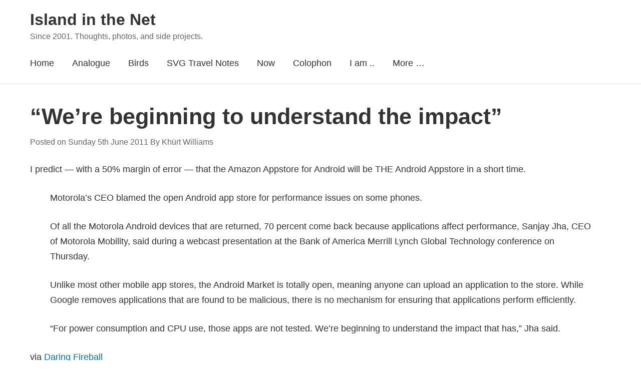

--- FILE ---
content_type: text/html; charset=UTF-8
request_url: https://islandinthenet.com/we%E2%80%99re-beginning-to-understand-the-impact/
body_size: 7450
content:




<!DOCTYPE html>
<html lang="en-GB" class="no-js">
<head>
    <meta charset="UTF-8">
    <meta name="viewport" content="width=device-width, initial-scale=1">
    <link rel="profile" href="https://gmpg.org/xfn/11">
    
    <link media="all" href="https://islandinthenet.com/wp-content/cache/autoptimize/css/autoptimize_8344e21e43a678ba024f3a27861866fd.css" rel="stylesheet"><title>&#8220;We’re beginning to understand the impact&#8221; - Island in the Net</title>
<meta name='robots' content='max-image-preview:large' />
<!-- Jetpack Site Verification Tags -->
<meta name="google-site-verification" content="h5_ci0aquFe4HiwAwNmsPPGBaa5YWIXz3iFWBNxMVIk" />
<meta name="msvalidate.01" content="18C6F34B99C0DFEAC80727C45FD55525" />
<link rel='dns-prefetch' href='//secure.gravatar.com' />
<link rel='dns-prefetch' href='//stats.wp.com' />
<link rel='dns-prefetch' href='//cdnjs.cloudflare.com' />
<link rel='dns-prefetch' href='//v0.wordpress.com' />
<link rel='dns-prefetch' href='//widgets.wp.com' />
<link rel='dns-prefetch' href='//s0.wp.com' />
<link rel='dns-prefetch' href='//0.gravatar.com' />
<link rel='dns-prefetch' href='//1.gravatar.com' />
<link rel='dns-prefetch' href='//2.gravatar.com' />
<link rel='dns-prefetch' href='//jetpack.wordpress.com' />
<link rel='dns-prefetch' href='//public-api.wordpress.com' />
<link rel="alternate" type="application/rss+xml" title="Island in the Net &raquo; Feed" href="https://islandinthenet.com/feed/" />
<link rel="alternate" type="application/rss+xml" title="Island in the Net &raquo; Comments Feed" href="https://islandinthenet.com/comments/feed/" />
<link rel="alternate" title="oEmbed (JSON)" type="application/json+oembed" href="https://islandinthenet.com/wp-json/oembed/1.0/embed?url=https%3A%2F%2Fislandinthenet.com%2Fwe%25e2%2580%2599re-beginning-to-understand-the-impact%2F" />
<link rel="alternate" title="oEmbed (XML)" type="text/xml+oembed" href="https://islandinthenet.com/wp-json/oembed/1.0/embed?url=https%3A%2F%2Fislandinthenet.com%2Fwe%25e2%2580%2599re-beginning-to-understand-the-impact%2F&#038;format=xml" />










<link rel='stylesheet' id='font-awesome-css' href='https://cdnjs.cloudflare.com/ajax/libs/font-awesome/6.6.0/css/all.min.css?ver=6.6.0' media='all' />


<link rel="https://api.w.org/" href="https://islandinthenet.com/wp-json/" /><link rel="alternate" title="JSON" type="application/json" href="https://islandinthenet.com/wp-json/wp/v2/posts/3304" /><link rel="EditURI" type="application/rsd+xml" title="RSD" href="https://islandinthenet.com/xmlrpc.php?rsd" />
<meta name="generator" content="WordPress 6.9" />
<link rel="canonical" href="https://islandinthenet.com/we%e2%80%99re-beginning-to-understand-the-impact/" />
<link rel='shortlink' href='https://wp.me/pn73N-Ri' />

    <link rel="me" href="https://micro.blog/khurtwilliams">
    <link rel="me" href="https://github.com/khurtwilliams">
    <link rel="me" href="https://twitter.com/khurtwilliams">
    <link rel="me" href="https://www.facebook.com/khurtwilliamsphoto">
    <link rel="me" href="https://www.instagram.com/khurtlwilliams">
    <link rel="me" href="https://bsky.app/profile/islandinthenet.com">
    <link rel="me" href="https://profiles.wordpress.org/khurtwilliams/">
    <link rel="me" href="https://unsplash.com/@khurtwilliams/">
    <link rel="me" href="https://vsco.co/khurt/">
    <link rel="me" href="https://khurtwilliams.tumblr.com/">
    <link rel="me" href="https://www.credly.com/users/khurtwilliams/">
    <link rel="me" href="https://fstoppers.com/profile/khurtwilliams/">
    <link rel="me" href="https://vimeo.com/khurt/">
    <link rel="me" href="https://www.threads.net/@khurtlwilliams/">
    <link rel="me" href="https://grainery.app/u/khurtwilliams/">
    <link rel="me" href="https://about.me/khurt">
    <link rel="me" href="https://www.inaturalist.org/people/3066457">
    <link rel="me" href="https://en.wikipedia.org/wiki/User:Khurt">
    <link rel="me" href="https://www.linkedin.com/in/khurt-williams/">
    	
		<meta property="fediverse:creator" name="fediverse:creator" content="khurtwilliams@islandinthenet.com" />
<meta name="description" content="I predict — with a 50% margin of error — that the Amazon Appstore for Android will be THE Android Appstore in a short time. Motorola&#039;s CEO blamed the open Android app store for performance issues on some phones. Of all the Motorola Android devices that are returned, 70 percent come back because applications affect&hellip;" />

<link rel="alternate" title="ActivityPub (JSON)" type="application/activity+json" href="https://islandinthenet.com/we%e2%80%99re-beginning-to-understand-the-impact/" />

<!-- Jetpack Open Graph Tags -->
<meta property="og:type" content="article" />
<meta property="og:title" content="&#8220;We’re beginning to understand the impact&#8221; - Island in the Net" />
<meta property="og:url" content="https://islandinthenet.com/we%e2%80%99re-beginning-to-understand-the-impact/" />
<meta property="og:description" content="I predict — with a 50% margin of error — that the Amazon Appstore for Android will be THE Android Appstore in a short time. Motorola&#8217;s CEO blamed the open Android app store for performance is…" />
<meta property="article:published_time" content="2011-06-05T11:56:13+00:00" />
<meta property="article:modified_time" content="2011-06-05T11:56:13+00:00" />
<meta property="og:site_name" content="Island in the Net" />
<meta property="og:image" content="https://islandinthenet.com/wp-content/uploads/2023/11/cropped-Khurt-Black-1000x1000-1.png" />
<meta property="og:image:width" content="512" />
<meta property="og:image:height" content="512" />
<meta property="og:image:alt" content="" />
<meta property="og:locale" content="en_GB" />
<meta name="twitter:site" content="@khurtwilliams" />
<meta name="twitter:text:title" content="&#8220;We’re beginning to understand the impact&#8221;" />
<meta name="twitter:image" content="https://islandinthenet.com/wp-content/uploads/2023/11/cropped-Khurt-Black-1000x1000-1-256x256.png" />
<meta name="twitter:card" content="summary" />

<!-- End Jetpack Open Graph Tags -->
<link rel="icon" href="https://islandinthenet.com/wp-content/uploads/2023/11/cropped-Khurt-Black-1000x1000-1-32x32.png" sizes="32x32" />
<link rel="icon" href="https://islandinthenet.com/wp-content/uploads/2023/11/cropped-Khurt-Black-1000x1000-1-192x192.png" sizes="192x192" />
<link rel="apple-touch-icon" href="https://islandinthenet.com/wp-content/uploads/2023/11/cropped-Khurt-Black-1000x1000-1-180x180.png" />
<meta name="msapplication-TileImage" content="https://islandinthenet.com/wp-content/uploads/2023/11/cropped-Khurt-Black-1000x1000-1-270x270.png" />
<link rel="webmention" href="https://islandinthenet.com/wp-json/webmention/1.0/endpoint" />
</head>

<body class="wp-singular post-template-default single single-post postid-3304 single-format-standard wp-embed-responsive wp-theme-cornerstone-main">

<div id="page" class="site">
    <header id="masthead" class="site-header" role="banner">
	<div class="container">

<!-- h-card and site-branding -->

<div class="site-branding">

<!-- h-card -->
<div class="h-card screen-reader-text">
            <img src="https://secure.gravatar.com/avatar/2f88c80005db8d6bc27301a3023cc557e267ae64b6ccd8dd5773120511910312?s=200&#038;r=pg" alt="Khürt Williams" class="u-photo" width="200" height="200" />

        <span class="p-name">
            <a href="https://islandinthenet.com/" class="u-url u-uid" rel="me">
                Khürt Williams            </a>
        </span>

                    <span class="p-note">Information security architect, amateur photographer, and nature wanderer. I blog about tech, photography, hiking, and life’s curiosities. F1 fan, IndieWeb supporter, and occasional speaker on… well, tech and stuff.</span>
            </div>
<!-- end h-card -->
    
    <!-- Visible branding -->
        
    <div class="site-title-wrapper">
        <h1 class="site-title">
            <a href="https://islandinthenet.com/" rel="home">
                Island in the Net            </a>
        </h1>
        
                            <p class="site-description">Since 2001. Thoughts, photos, and side projects.</p>
            </div>
</div>
<!-- end h-card and site-branding -->

            <nav id="site-navigation" class="main-navigation" role="navigation">
                <button class="menu-toggle" aria-controls="primary-menu" aria-expanded="false">
                    <span class="menu-icon"></span>
                    <span class="menu-text">Menu</span>
                </button>
                
                <ul id="primary-menu" class="primary-menu"><li id="menu-item-114400" class="menu-item menu-item-type-custom menu-item-object-custom menu-item-home menu-item-114400"><a href="https://islandinthenet.com/">Home</a></li>
<li id="menu-item-122116" class="menu-item menu-item-type-taxonomy menu-item-object-post_tag menu-item-122116"><a href="https://islandinthenet.com/tag/35mm-film/">Analogue</a></li>
<li id="menu-item-119996" class="menu-item menu-item-type-taxonomy menu-item-object-category menu-item-119996"><a href="https://islandinthenet.com/category/nature/wildlife/birds/" title="Birds — field notes, photos, and local sightings">Birds</a></li>
<li id="menu-item-136172" class="menu-item menu-item-type-custom menu-item-object-custom menu-item-has-children menu-item-136172"><a href="https://islandinthenet.com/2025/?category_name=travel&#038;tag=saint-vincent-and-the-grenadines&#038;order=asc" title="Family history, travel notes, and photography from Saint Vincent and the Grenadines.">SVG Travel Notes</a>
<ul class="sub-menu">
	<li id="menu-item-136174" class="menu-item menu-item-type-custom menu-item-object-custom menu-item-136174"><a href="https://islandinthenet.com/2025/?category_name=travel&#038;tag=bequia&#038;order=asc" title="Posts about Bequia—family roots, Port Elizabeth, Friendship Bay, and island life.">Bequia</a></li>
	<li id="menu-item-136175" class="menu-item menu-item-type-custom menu-item-object-custom menu-item-136175"><a href="https://islandinthenet.com/2025/?category_name=travel&#038;tag=saint-vincent&#038;order=asc" title="Posts from the main island—Kingstown, heritage, and everyday life.">Saint Vincent</a></li>
</ul>
</li>
<li id="menu-item-128968" class="menu-item menu-item-type-post_type menu-item-object-page menu-item-128968"><a href="https://islandinthenet.com/now/">Now</a></li>
<li id="menu-item-114421" class="menu-item menu-item-type-post_type menu-item-object-page menu-item-114421"><a href="https://islandinthenet.com/colophon/">Colophon</a></li>
<li id="menu-item-101563" class="menu-item menu-item-type-post_type menu-item-object-page menu-item-has-children menu-item-101563"><a href="https://islandinthenet.com/about/">I am ..</a>
<ul class="sub-menu">
	<li id="menu-item-113099" class="menu-item menu-item-type-custom menu-item-object-custom menu-item-113099"><a href="https://islandinthenet.com/about">About</a></li>
	<li id="menu-item-114249" class="menu-item menu-item-type-post_type menu-item-object-page menu-item-114249"><a href="https://islandinthenet.com/feeds-and-social/">Feeds and Socials</a></li>
	<li id="menu-item-124032" class="menu-item menu-item-type-post_type menu-item-object-page menu-item-124032"><a href="https://islandinthenet.com/kit-caboodle/">Uses</a></li>
</ul>
</li>
<li id="menu-item-99747" class="menu-item menu-item-type-post_type menu-item-object-page menu-item-has-children menu-item-99747"><a href="https://islandinthenet.com/about/">More &#8230;</a>
<ul class="sub-menu">
	<li id="menu-item-124033" class="menu-item menu-item-type-post_type menu-item-object-page menu-item-124033"><a href="https://islandinthenet.com/kit-caboodle/tank-setup-and-maintenance/">UNS25C Planted Tank Setup and Maintenance</a></li>
	<li id="menu-item-99749" class="menu-item menu-item-type-post_type menu-item-object-page menu-item-has-children menu-item-99749"><a href="https://islandinthenet.com/policy-disclaimer/">Legal &#038; Blog Policy Stuff</a>
	<ul class="sub-menu">
		<li id="menu-item-99751" class="menu-item menu-item-type-post_type menu-item-object-page menu-item-99751"><a href="https://islandinthenet.com/about-site/gdpr-compliance-notice/">GDPR Compliance Notice</a></li>
		<li id="menu-item-99759" class="menu-item menu-item-type-post_type menu-item-object-page menu-item-99759"><a href="https://islandinthenet.com/about-site/privacy-notice/">Privacy Notice</a></li>
		<li id="menu-item-99750" class="menu-item menu-item-type-post_type menu-item-object-page menu-item-99750"><a href="https://islandinthenet.com/policy-disclaimer/cookie-policy/">Cookie Policy</a></li>
	</ul>
</li>
</ul>
</li>
</ul>            </nav>
        </div>
    </header>

<main id="main" class="site-main" role="main">
    <div class="container">
                    <article id="post-3304" class="h-entry post-3304 post type-post status-publish format-standard hentry category-general tag-android tag-app-store tag-ceo tag-daring-fireball kind-">
                

		<header class="entry-header">
		 <h1 class="entry-title p-name">
			<a href="https://islandinthenet.com/we%e2%80%99re-beginning-to-understand-the-impact/" class="u-url">&#8220;We’re beginning to understand the impact&#8221;</a>
		</h1>
                    
<div class="entry-meta">
    <span class="posted-on">
        Posted on        <time class="dt-published" datetime="2011-06-05T07:56:13-04:00">
            Sunday 5th June 2011        </time>
        By        <span class="p-author h-card">
            <noscript><img alt='' src='https://secure.gravatar.com/avatar/2f88c80005db8d6bc27301a3023cc557e267ae64b6ccd8dd5773120511910312?s=32&#038;r=pg' srcset='https://secure.gravatar.com/avatar/2f88c80005db8d6bc27301a3023cc557e267ae64b6ccd8dd5773120511910312?s=64&#038;r=pg 2x' class='avatar avatar-32 photo u-photo' height='32' width='32' decoding='async'/></noscript><img alt='' src='data:image/svg+xml,%3Csvg%20xmlns=%22http://www.w3.org/2000/svg%22%20viewBox=%220%200%2032%2032%22%3E%3C/svg%3E' data-src='https://secure.gravatar.com/avatar/2f88c80005db8d6bc27301a3023cc557e267ae64b6ccd8dd5773120511910312?s=32&#038;r=pg' data-srcset='https://secure.gravatar.com/avatar/2f88c80005db8d6bc27301a3023cc557e267ae64b6ccd8dd5773120511910312?s=64&#038;r=pg 2x' class='lazyload avatar avatar-32 photo u-photo' height='32' width='32' decoding='async'/>            <a href="https://islandinthenet.com/author/khurtwilliams/" class="u-url p-name">
                Khürt Williams            </a>
        </span>
    </span>
</div>
                </header>

                <div class="entry-content e-content">
                    <p>I predict — with a 50% margin of error — that the Amazon Appstore for Android will be THE Android Appstore in a short time.</p>
<blockquote><p>Motorola&#8217;s CEO blamed the open Android app store for performance issues on some phones.</p>
<p>Of all the Motorola Android devices that are returned, 70 percent come back because applications affect performance, Sanjay Jha, CEO of Motorola Mobility, said during a webcast presentation at the Bank of America Merrill Lynch Global Technology conference on Thursday.</p>
<p>Unlike most other mobile app stores, the Android Market is totally open, meaning anyone can upload an application to the store. While Google removes applications that are found to be malicious, there is no mechanism for ensuring that applications perform efficiently.</p>
<p>&#8220;For power consumption and CPU use, those apps are not tested. We&#8217;re beginning to understand the impact that has,&#8221; Jha said.</p></blockquote>
<p>via <a href="http://daringfireball.net/linked/2011/06/02/motorola-open-quality">Daring Fireball</a></p>
<div class="syndication-links"></div><div class='sharedaddy sd-block sd-like jetpack-likes-widget-wrapper jetpack-likes-widget-unloaded' id='like-post-wrapper-5508687-3304-696bf5a917979' data-src='https://widgets.wp.com/likes/?ver=15.4#blog_id=5508687&amp;post_id=3304&amp;origin=islandinthenet.com&amp;obj_id=5508687-3304-696bf5a917979' data-name='like-post-frame-5508687-3304-696bf5a917979' data-title='Like or Reblog'><h3 class="sd-title">Like this:</h3><div class='likes-widget-placeholder post-likes-widget-placeholder' style='height: 55px;'><span class='button'><span>Like</span></span> <span class="loading">Loading...</span></div><span class='sd-text-color'></span><a class='sd-link-color'></a></div>                </div>

                <footer class="entry-footer">
                    <div class="post-categories"><span>Categories: </span><a href="https://islandinthenet.com/category/general/" class="p-category" rel="category tag">General</a> </div><div class="post-tags"><span>Tags: </span><a href="https://islandinthenet.com/tag/android/" class="p-category" rel="tag">Android OS</a> <a href="https://islandinthenet.com/tag/app-store/" class="p-category" rel="tag">App Store</a> <a href="https://islandinthenet.com/tag/ceo/" class="p-category" rel="tag">CEO</a> <a href="https://islandinthenet.com/tag/daring-fireball/" class="p-category" rel="tag">Daring Fireball</a> </div>                </footer>
	    </article>

                        
                            <div class="author-bio h-card">
                    <div class="author-avatar">
                        <noscript><img alt='' src='https://secure.gravatar.com/avatar/2f88c80005db8d6bc27301a3023cc557e267ae64b6ccd8dd5773120511910312?s=80&#038;r=pg' srcset='https://secure.gravatar.com/avatar/2f88c80005db8d6bc27301a3023cc557e267ae64b6ccd8dd5773120511910312?s=160&#038;r=pg 2x' class='avatar avatar-80 photo u-photo' height='80' width='80' decoding='async'/></noscript><img alt='' src='data:image/svg+xml,%3Csvg%20xmlns=%22http://www.w3.org/2000/svg%22%20viewBox=%220%200%2080%2080%22%3E%3C/svg%3E' data-src='https://secure.gravatar.com/avatar/2f88c80005db8d6bc27301a3023cc557e267ae64b6ccd8dd5773120511910312?s=80&#038;r=pg' data-srcset='https://secure.gravatar.com/avatar/2f88c80005db8d6bc27301a3023cc557e267ae64b6ccd8dd5773120511910312?s=160&#038;r=pg 2x' class='lazyload avatar avatar-80 photo u-photo' height='80' width='80' decoding='async'/>                    </div>
                    <div class="author-info">
                        <h3 class="author-name p-name">
                            <a href="https://islandinthenet.com/author/khurtwilliams/" class="u-url">
                                Khürt Williams                            </a>
                        </h3>
                        <div class="author-description p-note">
                            Information security architect, amateur photographer, and nature wanderer. I blog about tech, photography, hiking, and life’s curiosities. F1 fan, IndieWeb supporter, and occasional speaker on… well, tech and stuff.                        </div>
                            <div class="author-social">
                                                                                                        <a href="https://www.instagram.com/khurtlwilliams/" rel="me noopener" target="_blank" title="Instagram" class="social-icon">
                                        <i class="fab fa-instagram"></i>
                                        <span class="social-platform">Instagram</span>
                                    </a>
                                                                                                        <a href="https://www.linkedin.com/in/khurt-williams" rel="me noopener" target="_blank" title="LinkedIn" class="social-icon">
                                        <i class="fab fa-linkedin"></i>
                                        <span class="social-platform">LinkedIn</span>
                                    </a>
                                                                                                        <a href="https://indieweb.social/@khurtwilliams/" rel="me noopener" target="_blank" title="indieweb.social" class="social-icon">
                                        <i class="fab fa-mastodon"></i>
                                        <span class="social-platform">indieweb.social</span>
                                    </a>
                                                                                                        <a href="https://bsky.app/profile/islandinthenet.com" rel="me noopener" target="_blank" title="bsky.app" class="social-icon">
                                        <i class="fab fa-bluesky"></i>
                                        <span class="social-platform">bsky.app</span>
                                    </a>
                                                            </div>
                        
                    </div>
                </div>
            
                            <div class="related-posts">
                    <h3>Related Posts</h3>
                    <div class="related-posts-grid">
                                                    <article class="related-post h-entry">
                                                                    <div class="related-post-thumbnail">
                                        <a href="https://islandinthenet.com/good-morning-4/" class="u-url">
                                            <img width="300" height="200" src="https://islandinthenet.com/wp-content/uploads/2024/07/Apple_iPhone-11-Pro_20240705_IMG_8732-Enhanced-RD-300x200.jpg" class="u-photo wp-post-image" alt="" decoding="async" fetchpriority="high" />                                        </a>
                                    </div>
                                                                <h4 class="related-post-title p-name">
                                    <a href="https://islandinthenet.com/good-morning-4/" class="u-url">
                                        Good morning                                    </a>
                                </h4>
                                <div class="related-post-date">
                                    <time class="dt-published" datetime="2024-08-02T07:00:00-04:00">
                                        Friday 2nd August 2024                                    </time>
                                </div>
                            </article>
                                                    <article class="related-post h-entry">
                                                                    <div class="related-post-thumbnail">
                                        <a href="https://islandinthenet.com/whats-in-my-camera-bag/" class="u-url">
                                            <noscript><img width="300" height="200" src="https://islandinthenet.com/wp-content/uploads/2024/06/Apple_iPhone-11-Pro_20240630_IMG_8689-Enhanced-RD-300x200.jpg" class="u-photo wp-post-image" alt="Camera Bag, Peak Design, Peak Everyday Sling 6L, Raw Details" decoding="async" /></noscript><img width="300" height="200" src='data:image/svg+xml,%3Csvg%20xmlns=%22http://www.w3.org/2000/svg%22%20viewBox=%220%200%20300%20200%22%3E%3C/svg%3E' data-src="https://islandinthenet.com/wp-content/uploads/2024/06/Apple_iPhone-11-Pro_20240630_IMG_8689-Enhanced-RD-300x200.jpg" class="lazyload u-photo wp-post-image" alt="Camera Bag, Peak Design, Peak Everyday Sling 6L, Raw Details" decoding="async" />                                        </a>
                                    </div>
                                                                <h4 class="related-post-title p-name">
                                    <a href="https://islandinthenet.com/whats-in-my-camera-bag/" class="u-url">
                                        What’s in my camera bag                                    </a>
                                </h4>
                                <div class="related-post-date">
                                    <time class="dt-published" datetime="2024-06-30T14:10:51-04:00">
                                        Sunday 30th June 2024                                    </time>
                                </div>
                            </article>
                                                    <article class="related-post h-entry">
                                                                    <div class="related-post-thumbnail">
                                        <a href="https://islandinthenet.com/understanding-the-shutter-options-of-my-fujifilm-x-t3/" class="u-url">
                                            <noscript><img width="300" height="200" src="https://islandinthenet.com/wp-content/uploads/2021/05/Fujifilm_X-T2_20190519_DSCF8757_LuminarAI-edit-300x200.jpg" class="u-photo wp-post-image" alt="Prothonotary Warbler" decoding="async" srcset="https://islandinthenet.com/wp-content/uploads/2021/05/Fujifilm_X-T2_20190519_DSCF8757_LuminarAI-edit-300x200.jpg 300w, https://islandinthenet.com/wp-content/uploads/2021/05/Fujifilm_X-T2_20190519_DSCF8757_LuminarAI-edit-256x171.jpg 256w, https://islandinthenet.com/wp-content/uploads/2021/05/Fujifilm_X-T2_20190519_DSCF8757_LuminarAI-edit-960x640.jpg 960w, https://islandinthenet.com/wp-content/uploads/2021/05/Fujifilm_X-T2_20190519_DSCF8757_LuminarAI-edit-740x493.jpg 740w, https://islandinthenet.com/wp-content/uploads/2021/05/Fujifilm_X-T2_20190519_DSCF8757_LuminarAI-edit-345x230.jpg 345w, https://islandinthenet.com/wp-content/uploads/2021/05/Fujifilm_X-T2_20190519_DSCF8757_LuminarAI-edit.jpg 1023w" sizes="(max-width: 300px) 100vw, 300px" /></noscript><img width="300" height="200" src='data:image/svg+xml,%3Csvg%20xmlns=%22http://www.w3.org/2000/svg%22%20viewBox=%220%200%20300%20200%22%3E%3C/svg%3E' data-src="https://islandinthenet.com/wp-content/uploads/2021/05/Fujifilm_X-T2_20190519_DSCF8757_LuminarAI-edit-300x200.jpg" class="lazyload u-photo wp-post-image" alt="Prothonotary Warbler" decoding="async" data-srcset="https://islandinthenet.com/wp-content/uploads/2021/05/Fujifilm_X-T2_20190519_DSCF8757_LuminarAI-edit-300x200.jpg 300w, https://islandinthenet.com/wp-content/uploads/2021/05/Fujifilm_X-T2_20190519_DSCF8757_LuminarAI-edit-256x171.jpg 256w, https://islandinthenet.com/wp-content/uploads/2021/05/Fujifilm_X-T2_20190519_DSCF8757_LuminarAI-edit-960x640.jpg 960w, https://islandinthenet.com/wp-content/uploads/2021/05/Fujifilm_X-T2_20190519_DSCF8757_LuminarAI-edit-740x493.jpg 740w, https://islandinthenet.com/wp-content/uploads/2021/05/Fujifilm_X-T2_20190519_DSCF8757_LuminarAI-edit-345x230.jpg 345w, https://islandinthenet.com/wp-content/uploads/2021/05/Fujifilm_X-T2_20190519_DSCF8757_LuminarAI-edit.jpg 1023w" data-sizes="(max-width: 300px) 100vw, 300px" />                                        </a>
                                    </div>
                                                                <h4 class="related-post-title p-name">
                                    <a href="https://islandinthenet.com/understanding-the-shutter-options-of-my-fujifilm-x-t3/" class="u-url">
                                        Understanding the Shutter Options of my Fujifilm X-T3                                    </a>
                                </h4>
                                <div class="related-post-date">
                                    <time class="dt-published" datetime="2024-06-23T08:20:00-04:00">
                                        Sunday 23rd June 2024                                    </time>
                                </div>
                            </article>
                                            </div>
                </div>
            
            
                            <nav class="post-navigation" role="navigation">
                    <div class="nav-links">
                                                    <div class="nav-previous">
                                <a href="https://islandinthenet.com/june-4th-2011-caged/" rel="prev">
                                    <span class="nav-subtitle">Previous Post</span>
                                    <span class="nav-title">June 4th, 2011 &#8211; Caged</span>
                                </a>
                            </div>
                                                
                                                    <div class="nav-next">
                                <a href="https://islandinthenet.com/june-5th-2011-shes-who-she-is/" rel="next">
                                    <span class="nav-subtitle">Next Post</span>
                                    <span class="nav-title">June 5th, 2011 &#8211; She&#8217;s who she is.</span>
                                </a>
                            </div>
                                            </div>
                </nav>
            
            </div>
</main>


<footer id="colophon" class="site-footer" role="contentinfo">
                    <div class="footer-widgets">
                <div class="container">
                    <div class="footer-widget-areas">
                                                    <div class="footer-widget-area">
                                <section id="block-12" class="widget widget_block widget_search"><form role="search" method="get" action="https://islandinthenet.com/" class="wp-block-search__button-inside wp-block-search__icon-button aligncenter wp-block-search"    ><label class="wp-block-search__label screen-reader-text" for="wp-block-search__input-1" >Search</label><div class="wp-block-search__inside-wrapper"  style="width: 100%"><input class="wp-block-search__input has-medium-font-size" id="wp-block-search__input-1" placeholder="" value="" type="search" name="s" required /><button aria-label="Search" class="wp-block-search__button has-medium-font-size has-icon wp-element-button" type="submit" ><svg class="search-icon" viewBox="0 0 24 24" width="24" height="24">
					<path d="M13 5c-3.3 0-6 2.7-6 6 0 1.4.5 2.7 1.3 3.7l-3.8 3.8 1.1 1.1 3.8-3.8c1 .8 2.3 1.3 3.7 1.3 3.3 0 6-2.7 6-6S16.3 5 13 5zm0 10.5c-2.5 0-4.5-2-4.5-4.5s2-4.5 4.5-4.5 4.5 2 4.5 4.5-2 4.5-4.5 4.5z"></path>
				</svg></button></div></form></section><section id="block-13" class="widget widget_block"><a href="https://xn--sr8hvo.ws/previous">←</a>
An <a href="https://xn--sr8hvo.ws">IndieWeb Webring</a> 🕸💍
<a href="https://xn--sr8hvo.ws/next">→</a></section>                            </div>
                        
                        
                                            </div>
                </div>
            </div>
        
        <div class="site-info">
            <div class="container">
                <div class="footer-content">
                    <p class="copyright">&copy; 2026 <a href="https://islandinthenet.com/">Island in the Net</a></p>

                    <div class="rss-link">
                        <a href="https://islandinthenet.com/feed/" title="RSS Feed">
                            RSS                        </a>
                    </div>
                </div>
            </div>
        </div>
    </footer>
</div>

<script type="speculationrules">
{"prefetch":[{"source":"document","where":{"and":[{"href_matches":"/*"},{"not":{"href_matches":["/wp-*.php","/wp-admin/*","/wp-content/uploads/*","/wp-content/*","/wp-content/plugins/*","/wp-content/themes/cornerstone-main/*","/*\\?(.+)"]}},{"not":{"selector_matches":"a[rel~=\"nofollow\"]"}},{"not":{"selector_matches":".no-prefetch, .no-prefetch a"}}]},"eagerness":"conservative"}]}
</script>
	<div style="display:none">
			<div class="grofile-hash-map-7fa94585b903e6e183d6164b16b1b573">
		</div>
		</div>
		<noscript><style>.lazyload{display:none;}</style></noscript><script data-noptimize="1">window.lazySizesConfig=window.lazySizesConfig||{};window.lazySizesConfig.loadMode=1;</script><script async data-noptimize="1" src='https://islandinthenet.com/wp-content/plugins/autoptimize/classes/external/js/lazysizes.min.js?ao_version=3.1.14'></script>
<script src="https://secure.gravatar.com/js/gprofiles.js?ver=202603" id="grofiles-cards-js"></script>
<script id="wpgroho-js-extra">
var WPGroHo = {"my_hash":""};
//# sourceURL=wpgroho-js-extra
</script>



<script id="jetpack-stats-js-before">
_stq = window._stq || [];
_stq.push([ "view", {"v":"ext","blog":"5508687","post":"3304","tz":"-5","srv":"islandinthenet.com","j":"1:15.4"} ]);
_stq.push([ "clickTrackerInit", "5508687", "3304" ]);
//# sourceURL=jetpack-stats-js-before
</script>
<script src="https://stats.wp.com/e-202603.js" id="jetpack-stats-js" defer data-wp-strategy="defer"></script>
	<iframe src='https://widgets.wp.com/likes/master.html?ver=20260117#ver=20260117&#038;lang=en-gb' scrolling='no' id='likes-master' name='likes-master' style='display:none;'></iframe>
	<div id='likes-other-gravatars' role="dialog" aria-hidden="true" tabindex="-1"><div class="likes-text"><span>%d</span></div><ul class="wpl-avatars sd-like-gravatars"></ul></div>
	<script defer src="https://islandinthenet.com/wp-content/cache/autoptimize/js/autoptimize_61c0276f9cfb4e442556b581a7d27cbe.js"></script></body>
</html>


<!-- Performance optimized by Redis Object Cache. Learn more: https://wprediscache.com -->
